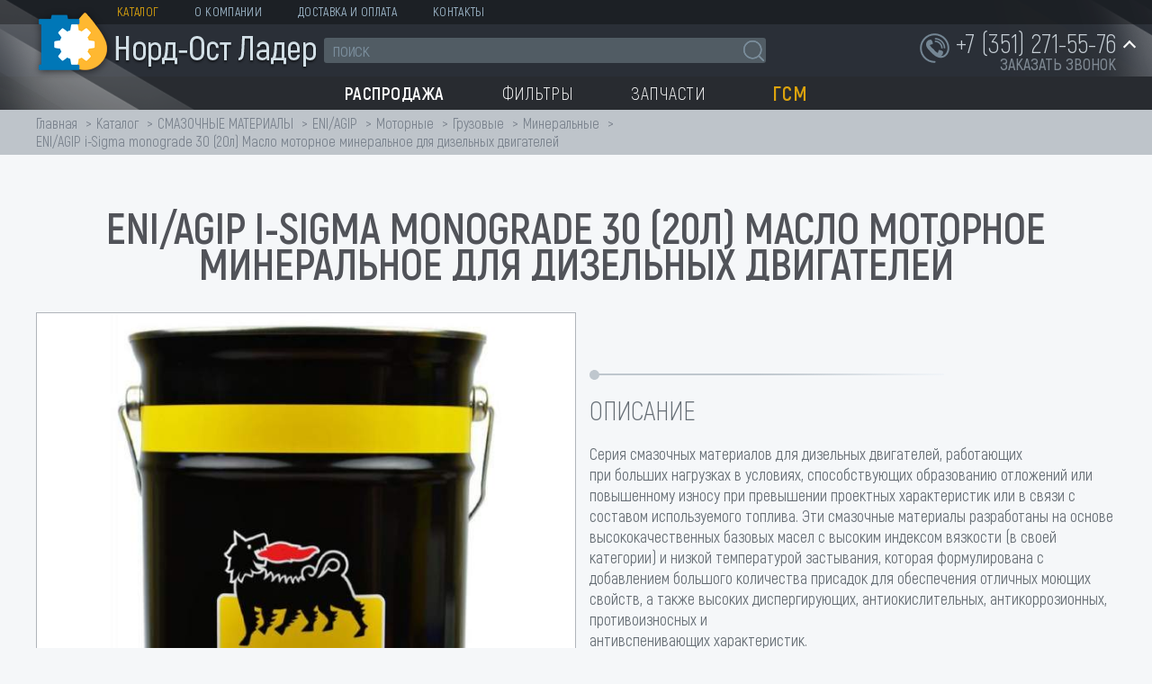

--- FILE ---
content_type: text/html; charset=UTF-8
request_url: https://nord-ost-lader.ru/catalog/smazochnye_materialy/eni_agip/motornye/gruzovye/mineralnye/eni_agip_i_sigma_monograde_30_20l_maslo_motornoe_mineralnoe_dlya_dizelnykh_dvigateley
body_size: 14565
content:
<!doctype html>
<html class="no-js" lang="">
<head>
	<title>Купить ENI/AGIP i-Sigma monograde 30 (20л) Масло моторное минеральное для дизельных двигателей</title>
	<meta http-equiv="Content-Type" content="text/html; charset=UTF-8" />
<meta name="robots" content="index, follow" />
<meta name="keywords" content="eni/agip i-sigma monograde 30 (20л) масло моторное минеральное для дизельных двигателей, купить ENI/AGIP i-Sigma monograde 30 (20л) Масло моторное минеральное для дизельных двигателей, приобрести ENI/AGIP i-Sigma monograde 30 (20л) Масло моторное минеральное для дизельных двигателей, ассортимент ENI/AGIP i-Sigma monograde 30 (20л) Масло моторное минеральное для дизельных двигателей, найти ENI/AGIP i-Sigma monograde 30 (20л) Масло моторное минеральное для дизельных двигателей, подобрать ENI/AGIP i-Sigma monograde 30 (20л) Масло моторное минеральное для дизельных двигателей" />
<meta name="description" content="На сайте Норд-Ост Ладер представлен широкий ассортимент запчастей и смазочных материалов для большинства видов техники. Вы можете найти интересующие вас ENI/AGIP i-Sigma monograde 30 (20л) Масло моторное минеральное для дизельных двигателей самостоятельно или обратиться к менеджеру." />
<script data-skip-moving="true">(function(w, d, n) {var cl = "bx-core";var ht = d.documentElement;var htc = ht ? ht.className : undefined;if (htc === undefined || htc.indexOf(cl) !== -1){return;}var ua = n.userAgent;if (/(iPad;)|(iPhone;)/i.test(ua)){cl += " bx-ios";}else if (/Windows/i.test(ua)){cl += ' bx-win';}else if (/Macintosh/i.test(ua)){cl += " bx-mac";}else if (/Linux/i.test(ua) && !/Android/i.test(ua)){cl += " bx-linux";}else if (/Android/i.test(ua)){cl += " bx-android";}cl += (/(ipad|iphone|android|mobile|touch)/i.test(ua) ? " bx-touch" : " bx-no-touch");cl += w.devicePixelRatio && w.devicePixelRatio >= 2? " bx-retina": " bx-no-retina";if (/AppleWebKit/.test(ua)){cl += " bx-chrome";}else if (/Opera/.test(ua)){cl += " bx-opera";}else if (/Firefox/.test(ua)){cl += " bx-firefox";}ht.className = htc ? htc + " " + cl : cl;})(window, document, navigator);</script>


<link href="/bitrix/js/ui/design-tokens/dist/ui.design-tokens.min.css?173807410223463" type="text/css" rel="stylesheet"/>
<link href="/bitrix/js/ui/fonts/opensans/ui.font.opensans.min.css?16775921052320" type="text/css" rel="stylesheet"/>
<link href="/bitrix/js/main/popup/dist/main.popup.bundle.min.css?176896617928056" type="text/css" rel="stylesheet"/>
<link href="/bitrix/css/main/bootstrap.min.css?1518778458121326" type="text/css" rel="stylesheet"/>
<link href="/bitrix/css/main/themes/blue/style.min.css?1512457496331" type="text/css" rel="stylesheet"/>
<link href="/bitrix/cache/css/s1/nord-ost-lader.ru/page_d04b5d3695f893c5db54f1b0b3efa1f4/page_d04b5d3695f893c5db54f1b0b3efa1f4_v1.css?17689666205094" type="text/css" rel="stylesheet"/>
<link href="/bitrix/cache/css/s1/nord-ost-lader.ru/template_5d852f40b583a6588e909b7640257ab5/template_5d852f40b583a6588e909b7640257ab5_v1.css?1768966458117913" type="text/css" rel="stylesheet" data-template-style="true"/>




<script type="extension/settings" data-extension="currency.currency-core">{"region":"ru"}</script>



	<meta charset="utf-8">
	<meta http-equiv="x-ua-compatible" content="ie=edge">
	<meta name="description" content="">
	<!-- <meta name="viewport" content="width=1250"> -->
	<meta name="viewport" content="width=device-width, initial-scale=1">
	<link rel="manifest" href="site.webmanifest">
	<link rel="apple-touch-icon" href="icon.png">
	<meta name="yandex-verification" content="bc94b096cd182bc5" />
	
<!-- Google Tag Manager -->
<!-- End Google Tag Manager -->
</head>
<body>
<!-- Google Tag Manager (noscript) -->
<noscript><iframe src="https://www.googletagmanager.com/ns.html?id=GTM-PLR9T84"
height="0" width="0" style="display:none;visibility:hidden"></iframe></noscript>
<!-- End Google Tag Manager (noscript) -->
<div id="panel"></div>
<div class="page" id="top">

	<div class="popup-form form-zvonok" style="display:none;" id="form-callback_form">
	<div class="popup-form-container">
<form name="iblock_add" method="post">
	<input type="hidden" name="sessid" id="sessid" value="766585cdf26a48ed45de3b98143e30ff" />    <input type="hidden" name="callBackAction" value="sendCallBack" />
	<input type="hidden" name="ID" value="callback_form" />
		<input type="hidden" name="F_ACTION_TYPE" value="" id="callback_form_F_ACTION_TYPE" />
		<input type="hidden" name="F_PAGE" value="" id="callback_form_F_PAGE" />
		<h2 class="title byonclick"><span>&nbsp;</span></h2>
	<div class="form-text">
				<div class="form-line">
						<span class="NAME"><input type="text" name="F_NAME" value="" required placeholder="*Ваше имя" id="callback_form_F_NAME" /></span>
					</div>
				<div class="form-line">
						<span class="PHONE"><input type="text" name="F_PHONE" value="" required placeholder="*Ваш телефон" id="callback_form_F_PHONE" /></span>
					</div>
				<div class="form-line">
						<span class="EMAIL"><input type="text" name="F_EMAIL" value="" placeholder="E-mail" id="callback_form_F_EMAIL" /></span>
					</div>
				<div class="form-line">
						<textarea name="F_COMMENT" placeholder="Сообщение" id="callback_form_F_COMMENT"></textarea>
					</div>
						<div class="form-line privancy_container" style="padding:0 20px;">
            <input type="checkbox" checked="checked" onclick="checkPrivancy(this, 'btn_52228');" id="privancy_checkbox_callback_form" /> <label for="privancy_checkbox_callback_form"> Я согласен(на) на обработку персональных данных в соответствии с <a href="/soglasie/" target="_blank">Положением об обработке персональных данных</a>. *</label>
		</div>
		<div class="button-container">
			<button type="submit" class="btn-yellow btn-invert btn-md" id="btn_52228"><span>Отправить</span></button>
		</div>
	</div>
</form>
	</div>
</div>
    <header class="header-mobile">
        <div class="header-mobile-row">
            <div class=" header-mobile-row__item header-mobile-row--logo">
                <a href="/"><img src="/bitrix/templates/nord-ost-lader.ru/img/header__logo.png" alt=""></a>
            </div>
            <div class=" header-mobile-row__item header-mobile-row--phone">
                <a href="tel:+73512715576"><img src="/bitrix/templates/nord-ost-lader.ru/img/phone-header-mobile.png" alt=""></a>
            </div>
        </div>
        <div class="header-mobile-row">
            <div class=" header-mobile-row__item header-mobile-row--toggle">
                <div id="burger_container">
                    <div class="menu__button">
                        <div class="menu__button-open">
                            <div class="menu__button-line n1"></div>
                            <div class="menu__button-line n2"></div>
                            <div class="menu__button-line n3"></div>
                        </div>
                        <div class="menu__button-close">
                            <div class="menu__button-line n4"></div>
                            <div class="menu__button-line n5"></div>
                        </div>
                    </div>
                </div>
                <div id="sidebar_overlay"></div>
                <div id="sidebar">
                    <a href="#" class="sidebar_close">
                        <svg width="20px" height="20px">
                            <path fill-rule="evenodd"  fill="#b78f65" d="M19.915,17.712 L17.712,19.915 L10.000,12.203 L2.288,19.915 L0.085,17.712 L7.797,10.000 L0.085,2.288 L2.288,0.084 L10.000,7.796 L17.712,0.084 L19.915,2.288 L12.203,10.000 L19.915,17.712 Z"/>
                        </svg>
                    </a>
                    
<div id="sidebar_menu_container">
    <ul class="sidebar_menu">

	
	
					<li><a href="/catalog/" class="">Каталог</a>
				<ul>
		
	
	

	
	
					<li><a href="/catalog/filtry_2/">ФИЛЬТРЫ</a>
				<ul>
		
	
	

	
	
		
							<li><a href="/catalog/filtry_2/gidravlicheskie_2/">Гидравлические</a></li>
			
		
	
	

	
	
		
							<li><a href="/catalog/filtry_2/toplivnye_2/">Топливные</a></li>
			
		
	
	

	
	
					<li><a href="/catalog/filtry_2/maslyanye_2/">Масляные</a>
				<ul>
		
	
	

	
	
		
							<li><a href="/catalog/filtry_2/maslyanye_2/stal/">STAL</a></li>
			
		
	
	

			</ul></li>	
	
					<li><a href="/catalog/filtry_2/vozdushnye_3/">Воздушные</a>
				<ul>
		
	
	

	
	
		
							<li><a href="/catalog/filtry_2/vozdushnye_3/kitay_raznye/">Китай разные</a></li>
			
		
	
	

	
	
		
							<li><a href="/catalog/filtry_2/vozdushnye_3/euroelement_evroelement/">EUROELEMENT (ЕВРОЭЛЕМЕНТ)</a></li>
			
		
	
	

			</ul></li>	
	
					<li><a href="/catalog/filtry_2/filtry_uzkogo_primeneniya/">Фильтры узкого применения</a>
				<ul>
		
	
	

	
	
		
							<li><a href="/catalog/filtry_2/filtry_uzkogo_primeneniya/dlya_antifriza_1/">Для антифриза</a></li>
			
		
	
	

	
	
		
							<li><a href="/catalog/filtry_2/filtry_uzkogo_primeneniya/separatory_vozdushno_maslyanye/">Сепараторы воздушно-масляные</a></li>
			
		
	
	

	
	
		
							<li><a href="/catalog/filtry_2/filtry_uzkogo_primeneniya/sapuny_1/">Сапуны</a></li>
			
		
	
	

	
	
		
							<li><a href="/catalog/filtry_2/filtry_uzkogo_primeneniya/osushiteli_vozdukha_2/">Осушители воздуха</a></li>
			
		
	
	

	
	
		
							<li><a href="/catalog/filtry_2/filtry_uzkogo_primeneniya/salonnye_2/">Салонные</a></li>
			
		
	
	

	
	
		
							<li><a href="/catalog/filtry_2/filtry_uzkogo_primeneniya/vyklyuchateli_datchiki_signalizatory/">Выключатели, датчики, сигнализаторы</a></li>
			
		
	
	

			</ul></li></ul></li>	
	
					<li><a href="/catalog/smazochnye_materialy/">СМАЗОЧНЫЕ МАТЕРИАЛЫ</a>
				<ul>
		
	
	

	
	
					<li><a href="/catalog/smazochnye_materialy/eni_agip/">ENI/AGIP</a>
				<ul>
		
	
	

	
	
		
							<li><a href="/catalog/smazochnye_materialy/eni_agip/promyvochnoe/">Промывочное</a></li>
			
		
	
	

	
	
		
							<li><a href="/catalog/smazochnye_materialy/eni_agip/sozh/">СОЖ</a></li>
			
		
	
	

	
	
					<li><a href="/catalog/smazochnye_materialy/eni_agip/industrialnye/">Индустриальные</a>
				<ul>
		
	
	

	
	
		
							<li><a href="/catalog/smazochnye_materialy/eni_agip/industrialnye/formorazdelyayushchee/">Форморазделяющее</a></li>
			
		
	
	

	
	
		
							<li><a href="/catalog/smazochnye_materialy/eni_agip/industrialnye/belye/">Белые</a></li>
			
		
	
	

	
	
		
							<li><a href="/catalog/smazochnye_materialy/eni_agip/industrialnye/turbinnye/">Турбинные</a></li>
			
		
	
	

	
	
		
							<li><a href="/catalog/smazochnye_materialy/eni_agip/industrialnye/reduktornye/">Редукторные</a></li>
			
		
	
	

	
	
		
							<li><a href="/catalog/smazochnye_materialy/eni_agip/industrialnye/gidravlicheskie_1/">Гидравлические</a></li>
			
		
	
	

	
	
		
							<li><a href="/catalog/smazochnye_materialy/eni_agip/industrialnye/dlya_bumagodelatelnykh_mashin/">Для бумагоделательных машин</a></li>
			
		
	
	

	
	
		
							<li><a href="/catalog/smazochnye_materialy/eni_agip/industrialnye/kompressornye_dlya_kholodilnogo_oborudovaniya/">Компрессорные для холодильного оборудования</a></li>
			
		
	
	

	
	
		
							<li><a href="/catalog/smazochnye_materialy/eni_agip/industrialnye/dlya_gazovykh_dvigateley/">Для газовых двигателей</a></li>
			
		
	
	

	
	
		
							<li><a href="/catalog/smazochnye_materialy/eni_agip/industrialnye/kompressornye/">Компрессорные</a></li>
			
		
	
	

	
	
		
							<li><a href="/catalog/smazochnye_materialy/eni_agip/industrialnye/dlya_tekstilnoy_promyshlennosti/">Для текстильной промышленности</a></li>
			
		
	
	

	
	
		
							<li><a href="/catalog/smazochnye_materialy/eni_agip/industrialnye/dlya_napravlyayushchikh_skolzheniya/">Для направляющих скольжения</a></li>
			
		
	
	

	
	
		
							<li><a href="/catalog/smazochnye_materialy/eni_agip/industrialnye/tsirkulyatsionnye/">Циркуляционные</a></li>
			
		
	
	

	
	
		
							<li><a href="/catalog/smazochnye_materialy/eni_agip/industrialnye/dlya_pnevmoinstrumenta/">Для пневмоинструмента</a></li>
			
		
	
	

	
	
		
							<li><a href="/catalog/smazochnye_materialy/eni_agip/industrialnye/teplonositeli/">Теплоносители</a></li>
			
		
	
	

			</ul></li>	
	
					<li><a href="/catalog/smazochnye_materialy/eni_agip/transmissionnye/">Трансмиссионные</a>
				<ul>
		
	
	

	
	
		
							<li><a href="/catalog/smazochnye_materialy/eni_agip/transmissionnye/mototsikly_skutery/">Мотоциклы, скутеры</a></li>
			
		
	
	

	
	
		
							<li><a href="/catalog/smazochnye_materialy/eni_agip/transmissionnye/dlya_akpp/">Для АКПП</a></li>
			
		
	
	

	
	
		
							<li><a href="/catalog/smazochnye_materialy/eni_agip/transmissionnye/dlya_mkpp/">Для МКПП</a></li>
			
		
	
	

			</ul></li>	
	
		
							<li><a href="/catalog/smazochnye_materialy/eni_agip/dlya_spetstekhniki/">Для спецтехники</a></li>
			
		
	
	

	
	
					<li><a href="/catalog/smazochnye_materialy/eni_agip/motornye/">Моторные</a>
				<ul>
		
	
	

	
	
		
							<li class="item-selected"><a href="/catalog/smazochnye_materialy/eni_agip/motornye/gruzovye/">Грузовые</a></li>
			
		
	
	

	
	
		
							<li><a href="/catalog/smazochnye_materialy/eni_agip/motornye/dlya_mototsiklov_skuterov/">Для мотоциклов, скутеров</a></li>
			
		
	
	

	
	
		
							<li><a href="/catalog/smazochnye_materialy/eni_agip/motornye/dlya_lodok_katerov/">Для лодок, катеров</a></li>
			
		
	
	

	
	
		
							<li><a href="/catalog/smazochnye_materialy/eni_agip/motornye/legkovye/">Легковые</a></li>
			
		
	
	

			</ul></li>	
	
		
							<li><a href="/catalog/smazochnye_materialy/eni_agip/smazki/">Смазки</a></li>
			
		
	
	

	
	
		
							<li><a href="/catalog/smazochnye_materialy/eni_agip/tormoznye_zhidkosti/">Тормозные жидкости</a></li>
			
		
	
	

	
	
		
							<li><a href="/catalog/smazochnye_materialy/eni_agip/okhlazhdayushchie_zhidkosti/">Охлаждающие жидкости</a></li>
			
		
	
	

			</ul></li>	
	
		
							<li><a href="/catalog/smazochnye_materialy/oborudovanie/">Оборудование</a></li>
			
		
	
	

	
	
		
							<li><a href="/catalog/smazochnye_materialy/kluber/">KLUBER</a></li>
			
		
	
	

	
	
		
							<li><a href="/catalog/smazochnye_materialy/smazki_rossiya/">Смазки Россия</a></li>
			
		
	
	

			</ul></li>	
	
					<li><a href="/catalog/zapchasti/">ЗАПЧАСТИ</a>
				<ul>
		
	
	

	
	
					<li><a href="/catalog/zapchasti/amkodor_to_28_to_18_to_18b_342v_352/">Амкодор (ТО-28, ТО-18, ТО-18Б, 342В, 352)</a>
				<ul>
		
	
	

	
	
		
							<li><a href="/catalog/zapchasti/amkodor_to_28_to_18_to_18b_342v_352/stseplenie_amkodor/">Сцепление Амкодор</a></li>
			
		
	
	

	
	
		
							<li><a href="/catalog/zapchasti/amkodor_to_28_to_18_to_18b_342v_352/radiatory_amkodor/">Радиаторы Амкодор</a></li>
			
		
	
	

	
	
					<li><a href="/catalog/zapchasti/amkodor_to_28_to_18_to_18b_342v_352/dvigatel/">Двигатель</a>
				<ul>
		
	
	

	
	
		
							<li><a href="/catalog/zapchasti/amkodor_to_28_to_18_to_18b_342v_352/dvigatel/d_260/">Д-260</a></li>
			
		
	
	

	
	
		
							<li><a href="/catalog/zapchasti/amkodor_to_28_to_18_to_18b_342v_352/dvigatel/a_01/">А-01</a></li>
			
		
	
	

			</ul></li>	
	
					<li><a href="/catalog/zapchasti/amkodor_to_28_to_18_to_18b_342v_352/gidravlicheskie_agregaty_amkodor/">Гидравлические агрегаты Амкодор</a>
				<ul>
		
	
	

	
	
		
							<li><a href="/catalog/zapchasti/amkodor_to_28_to_18_to_18b_342v_352/gidravlicheskie_agregaty_amkodor/gidromotory_nasosy_amkodor/">Гидромоторы, насосы Амкодор</a></li>
			
		
	
	

	
	
		
							<li><a href="/catalog/zapchasti/amkodor_to_28_to_18_to_18b_342v_352/gidravlicheskie_agregaty_amkodor/gidroraspredeliteli_amkodor/">Гидрораспределители Амкодор</a></li>
			
		
	
	

	
	
		
							<li><a href="/catalog/zapchasti/amkodor_to_28_to_18_to_18b_342v_352/gidravlicheskie_agregaty_amkodor/gidroruli_nasos_dozatory_amkodor/">Гидрорули, насос-дозаторы Амкодор</a></li>
			
		
	
	

			</ul></li>	
	
		
							<li><a href="/catalog/zapchasti/amkodor_to_28_to_18_to_18b_342v_352/khodovaya_chast/">Ходовая часть</a></li>
			
		
	
	

	
	
		
							<li><a href="/catalog/zapchasti/amkodor_to_28_to_18_to_18b_342v_352/ustanovka_kardannykh_valov/">Установка карданных валов</a></li>
			
		
	
	

	
	
		
							<li><a href="/catalog/zapchasti/amkodor_to_28_to_18_to_18b_342v_352/rom_reduktor_otbora_moshchnosti_amkodor/">РОМ (Редуктор Отбора Мощности) Амкодор</a></li>
			
		
	
	

	
	
		
							<li><a href="/catalog/zapchasti/amkodor_to_28_to_18_to_18b_342v_352/rabochee_oborudovanie_amkodor/">Рабочее оборудование Амкодор</a></li>
			
		
	
	

	
	
		
							<li><a href="/catalog/zapchasti/amkodor_to_28_to_18_to_18b_342v_352/pnevmosistema/">Пневмосистема</a></li>
			
		
	
	

	
	
					<li><a href="/catalog/zapchasti/amkodor_to_28_to_18_to_18b_342v_352/mosty_amkodor/">Мосты Амкодор</a>
				<ul>
		
	
	

	
	
		
							<li><a href="/catalog/zapchasti/amkodor_to_28_to_18_to_18b_342v_352/mosty_amkodor/most_odm_73_001_pnevmotormoza/">Мост ОДМ 73.001 (пневмотормоза)</a></li>
			
		
	
	

	
	
		
							<li><a href="/catalog/zapchasti/amkodor_to_28_to_18_to_18b_342v_352/mosty_amkodor/most_u2210_03a_00_100_pnevmotormoza/">Мост У2210.03А-00.100 (пневмотормоза)</a></li>
			
		
	
	

	
	
		
							<li><a href="/catalog/zapchasti/amkodor_to_28_to_18_to_18b_342v_352/mosty_amkodor/most_342_05_01_000_01_gidrotormoza/">Мост 342.05.01.000-01 (гидротормоза)</a></li>
			
		
	
	

			</ul></li>	
	
		
							<li><a href="/catalog/zapchasti/amkodor_to_28_to_18_to_18b_342v_352/kabina_amkodor/">Кабина Амкодор</a></li>
			
		
	
	

	
	
		
							<li><a href="/catalog/zapchasti/amkodor_to_28_to_18_to_18b_342v_352/gmp_amkodor_u35_605_u35_615/">ГМП АМКОДОР У35.605/У35.615</a></li>
			
		
	
	

	
	
					<li><a href="/catalog/zapchasti/amkodor_to_28_to_18_to_18b_342v_352/gidrosistema_amkodor/">Гидросистема Амкодор</a>
				<ul>
		
	
	

	
	
		
							<li><a href="/catalog/zapchasti/amkodor_to_28_to_18_to_18b_342v_352/gidrosistema_amkodor/gidrosistema_tormozov/">Гидросистема тормозов</a></li>
			
		
	
	

	
	
		
							<li><a href="/catalog/zapchasti/amkodor_to_28_to_18_to_18b_342v_352/gidrosistema_amkodor/bloki_upravleniya/">Блоки управления</a></li>
			
		
	
	

	
	
		
							<li><a href="/catalog/zapchasti/amkodor_to_28_to_18_to_18b_342v_352/gidrosistema_amkodor/gidrotsilindry_i_remkomplekty_gidrotsilindrov/">Гидроцилиндры и ремкомплекты гидроцилиндров</a></li>
			
		
	
	

			</ul></li>	
	
		
							<li><a href="/catalog/zapchasti/amkodor_to_28_to_18_to_18b_342v_352/freza_amkodor/">Фреза Амкодор</a></li>
			
		
	
	

			</ul></li>	
	
					<li><a href="/catalog/zapchasti/to_30_pk_27/">ТО-30, ПК-27</a>
				<ul>
		
	
	

	
	
		
							<li><a href="/catalog/zapchasti/to_30_pk_27/rom/">РОМ</a></li>
			
		
	
	

	
	
		
							<li><a href="/catalog/zapchasti/to_30_pk_27/most_to_30_21_00_000_22_00_000/">Мост ТО-30.21.00.000/22.00.000</a></li>
			
		
	
	

	
	
		
							<li><a href="/catalog/zapchasti/to_30_pk_27/stseplenie_1/">Сцепление</a></li>
			
		
	
	

	
	
		
							<li><a href="/catalog/zapchasti/to_30_pk_27/gidrosistema_1/">Гидросистема</a></li>
			
		
	
	

	
	
		
							<li><a href="/catalog/zapchasti/to_30_pk_27/ustanovka_kardannykh_valov_1/">Установка карданных валов</a></li>
			
		
	
	

	
	
		
							<li><a href="/catalog/zapchasti/to_30_pk_27/oborudovanie_pogruzochnoe/">Оборудование погрузочное</a></li>
			
		
	
	

	
	
		
							<li><a href="/catalog/zapchasti/to_30_pk_27/rama/">Рама</a></li>
			
		
	
	

	
	
		
							<li><a href="/catalog/zapchasti/to_30_pk_27/dvigatel_1/">Двигатель</a></li>
			
		
	
	

			</ul></li>	
	
					<li><a href="/catalog/zapchasti/hsw_dressta/">HSW, DRESSTA</a>
				<ul>
		
	
	

	
	
		
							<li><a href="/catalog/zapchasti/hsw_dressta/sharnirnaya_rama/">Шарнирная рама</a></li>
			
		
	
	

	
	
		
							<li><a href="/catalog/zapchasti/hsw_dressta/rabochaya_sistema/">Рабочая система</a></li>
			
		
	
	

	
	
		
							<li><a href="/catalog/zapchasti/hsw_dressta/kabina_2/">Кабина</a></li>
			
		
	
	

	
	
		
							<li><a href="/catalog/zapchasti/hsw_dressta/dvigatel_radiatory/">Двигатель, радиаторы</a></li>
			
		
	
	

	
	
		
							<li><a href="/catalog/zapchasti/hsw_dressta/gidravlika_sistemy_povorota/">Гидравлика системы поворота</a></li>
			
		
	
	

	
	
					<li><a href="/catalog/zapchasti/hsw_dressta/transmissiya/">Трансмиссия</a>
				<ul>
		
	
	

	
	
		
							<li><a href="/catalog/zapchasti/hsw_dressta/transmissiya/kpp_sb_165/">КПП SB-165</a></li>
			
		
	
	

	
	
		
							<li><a href="/catalog/zapchasti/hsw_dressta/transmissiya/most/">Мост</a></li>
			
		
	
	

			</ul></li>	
	
		
							<li><a href="/catalog/zapchasti/hsw_dressta/gidravlika_rabochey_sistemy/">Гидравлика рабочей системы</a></li>
			
		
	
	

	
	
		
							<li><a href="/catalog/zapchasti/hsw_dressta/gidravlika_privoda/">Гидравлика привода</a></li>
			
		
	
	

	
	
		
							<li><a href="/catalog/zapchasti/hsw_dressta/tormoznaya_sistema/">Тормозная система</a></li>
			
		
	
	

	
	
		
							<li><a href="/catalog/zapchasti/hsw_dressta/avariynaya_sistema_povorota/">Аварийная система поворота</a></li>
			
		
	
	

			</ul></li>	
	
		
							<li><a href="/catalog/zapchasti/elektrooborudovanie/">Электрооборудование</a></li>
			
		
	
	

	
	
					<li><a href="/catalog/zapchasti/rti_rezino_tekhnicheskie_izdeliya/">РТИ (Резино-технические изделия)</a>
				<ul>
		
	
	

	
	
		
							<li><a href="/catalog/zapchasti/rti_rezino_tekhnicheskie_izdeliya/salniki_manzhety_armirovannye/">Сальники , манжеты</a></li>
			
		
	
	

			</ul></li>	
	
					<li><a href="/catalog/zapchasti/gidravlika_1/">ГИДРАВЛИКА</a>
				<ul>
		
	
	

	
	
		
							<li><a href="/catalog/zapchasti/gidravlika_1/gidronasosy_i_motory/">Гидронасосы и моторы</a></li>
			
		
	
	

	
	
		
							<li><a href="/catalog/zapchasti/gidravlika_1/bosch_rexroth/">BOSCH-REXROTH</a></li>
			
		
	
	

			</ul></li>	
	
					<li><a href="/catalog/zapchasti/podshipniki_stopornye_koltsa/">Подшипники, стопорные кольца</a>
				<ul>
		
	
	

	
	
		
							<li><a href="/catalog/zapchasti/podshipniki_stopornye_koltsa/dlya_otverstiya_s_ushkami_indeks_q/">Для отверстия (с ушками - индекс Q)</a></li>
			
		
	
	

	
	
		
							<li><a href="/catalog/zapchasti/podshipniki_stopornye_koltsa/dlya_otverstiya_ostrye_ugly_indeks_e/">Для отверстия (острые углы - индекс E)</a></li>
			
		
	
	

	
	
		
							<li><a href="/catalog/zapchasti/podshipniki_stopornye_koltsa/dlya_vala_indeks_c/">Для вала (индекс C)</a></li>
			
		
	
	

	
	
		
							<li><a href="/catalog/zapchasti/podshipniki_stopornye_koltsa/podshipniki_1/">Подшипники</a></li>
			
		
	
	

			</ul></li></ul></li>	
	
					<li><a href="/catalog/rasprodazha/">РАСПРОДАЖА</a>
				<ul>
		
	
	

	
	
		
							<li><a href="/catalog/rasprodazha/filtry/">ФИЛЬТРЫ</a></li>
			
		
	
	

			</ul></li></ul></li>	
	
		
							<li><a href="/o-kompanii/" class="">О компании</a></li>
			
		
	
	

	
	
		
							<li><a href="/dostavka-i-oplata/" class="">Доставка и оплата</a></li>
			
		
	
	

	
	
		
							<li><a href="/kontakty/" class="">Контакты</a></li>
			
		
	
	


    </ul>
</div>
                </div>
            </div>
            <div class=" header-mobile-row__item header-mobile-row--search">
                <div class="header__search">
                <div class="search">
<form action="/search/">
	        <input
			size="15"
		name="q"
	id="qplSKIW"
	value=""
	class="search__input"
	type="text"
	autocomplete="off"
    placeholder="поиск"
/><IFRAME
        style="width:0px; height:0px; border: 0px;"
        src="javascript:''"
        name="qplSKIW_div_frame"
        id="qplSKIW_div_frame"
></IFRAME>        <button type="submit" name="s" class="search__btn">
        <img src="/bitrix/templates/nord-ost-lader.ru/img/icon__loop.png" class="img-fluid" alt="">
    </button>
</form>
</div>            </div>
            </div>
        </div>
    </header>


	<header class="header">
		<div class="container">
			<a href="/" class="header__logo">
				<img src="/bitrix/templates/nord-ost-lader.ru/img/header__logo.png" class="img-fluid" alt="">
			</a>
			<div class="header__top">
				
<ul class="header__link">

			<li><a href="/catalog/" class="selected">Каталог</a></li>
		
			<li><a href="/o-kompanii/">О компании</a></li>
		
			<li><a href="/dostavka-i-oplata/">Доставка и оплата</a></li>
		
			<li><a href="/kontakty/">Контакты</a></li>
		

</ul>
							</div>
			<div class="header__center">
				<div class="header__search">

					<div class="search">
<form action="/search/">
	        <input
			size="15"
		name="q"
	id="qT1YQ8m"
	value=""
	class="search__input"
	type="text"
	autocomplete="off"
    placeholder="поиск"
/><IFRAME
        style="width:0px; height:0px; border: 0px;"
        src="javascript:''"
        name="qT1YQ8m_div_frame"
        id="qT1YQ8m_div_frame"
></IFRAME>        <button type="submit" name="s" class="search__btn">
        <img src="/bitrix/templates/nord-ost-lader.ru/img/icon__loop.png" class="img-fluid" alt="">
    </button>
</form>
</div>				</div>
				<div class="header__contact">
					<div class="header__phone">

                            <div class="header__phone_popup">
                                <div class="main_phone">
                                    <a href="tel:+73512715576" class="main_phone_link">+7 (351) 271-55-76</a>
                                    <div class="callback_link">
                                        <a href="#" class="header__callback" onclick="return ShowPopUpForm('Заказать звонок', 'callback_form');">заказать звонок</a>
                                    </div>
                                </div>
                                <div class="additional_phone">
                                    <div class="phone_line">
                                                                                <div class="value"><a href="tel:+79512529187">+7 (951) 252-91-87</a></div>
                                    </div>

                                    
                                    <div class="phone_line">
                                        <div class="description">г. Челябинск, Троицкий тракт, д. 9, оф. 31/1</div>
                                    </div>
                                    
                                    <div class="phone_line">
                                        <div class="description"><a href="mailto:info@nord-ost-lader.ru">info@nord-ost-lader.ru</a></div>
                                    </div>
                                </div>
                            </div>
                                            </div>
									</div>
			</div>

            
<nav class="header__nav">
<ul>
		<li>
            <a href="/catalog/rasprodazha/"><span>Распродажа</span></a>
			                <ul>
                                            <li><a href="/catalog/rasprodazha/filtry/">ФИЛЬТРЫ</a></li>
                                    </ul>
			        </li>
		<li>
            <a href="/catalog/filtry_2/"><span>Фильтры</span></a>
			                <ul>
                                            <li><a href="/catalog/filtry_2/gidravlicheskie_2/">Гидравлические</a></li>
                                            <li><a href="/catalog/filtry_2/toplivnye_2/">Топливные</a></li>
                                            <li><a href="/catalog/filtry_2/maslyanye_2/">Масляные</a></li>
                                            <li><a href="/catalog/filtry_2/vozdushnye_3/">Воздушные</a></li>
                                            <li><a href="/catalog/filtry_2/filtry_uzkogo_primeneniya/">Фильтры узкого применения</a></li>
                                    </ul>
			        </li>
		<li>
            <a href="/catalog/zapchasti/"><span>Запчасти</span></a>
			                <ul>
                                            <li><a href="/catalog/zapchasti/amkodor_to_28_to_18_to_18b_342v_352/">Амкодор (ТО-28, ТО-18, ТО-18Б, 342В, 352)</a></li>
                                            <li><a href="/catalog/zapchasti/to_30_pk_27/">ТО-30, ПК-27</a></li>
                                            <li><a href="/catalog/zapchasti/hsw_dressta/">HSW, DRESSTA</a></li>
                                            <li><a href="/catalog/zapchasti/elektrooborudovanie/">Электрооборудование</a></li>
                                            <li><a href="/catalog/zapchasti/rti_rezino_tekhnicheskie_izdeliya/">РТИ (Резино-технические изделия)</a></li>
                                            <li><a href="/catalog/zapchasti/gidravlika_1/">ГИДРАВЛИКА</a></li>
                                            <li><a href="/catalog/zapchasti/podshipniki_stopornye_koltsa/">Подшипники, стопорные кольца</a></li>
                                    </ul>
			        </li>
		<li>
            <a href="/catalog/smazochnye_materialy/" class="selected"><span>ГСМ</span></a>
			                <ul>
                                            <li><a href="/catalog/smazochnye_materialy/eni_agip/">ENI/AGIP</a></li>
                                            <li><a href="/catalog/smazochnye_materialy/oborudovanie/">Оборудование</a></li>
                                            <li><a href="/catalog/smazochnye_materialy/kluber/">KLUBER</a></li>
                                            <li><a href="/catalog/smazochnye_materialy/smazki_rossiya/">Смазки Россия</a></li>
                                    </ul>
			        </li>
</ul>
    </nav>
		</div>
	</header>
    	<section class="main">
                <div class="main-content">

                            <div class="breadcrumb"><div class="container"><ul>
			<li id="bx_breadcrumb_0" itemscope="" itemtype="http://data-vocabulary.org/Breadcrumb">
				<a href="/" title="Главная" itemprop="url">Главная</a>
			</li>
			<li id="bx_breadcrumb_1" itemscope="" itemtype="http://data-vocabulary.org/Breadcrumb">
				<a href="/catalog/" title="Каталог" itemprop="url">Каталог</a>
			</li>
			<li id="bx_breadcrumb_2" itemscope="" itemtype="http://data-vocabulary.org/Breadcrumb">
				<a href="/catalog/smazochnye_materialy/" title="СМАЗОЧНЫЕ МАТЕРИАЛЫ" itemprop="url">СМАЗОЧНЫЕ МАТЕРИАЛЫ</a>
			</li>
			<li id="bx_breadcrumb_3" itemscope="" itemtype="http://data-vocabulary.org/Breadcrumb">
				<a href="/catalog/smazochnye_materialy/eni_agip/" title="ENI/AGIP" itemprop="url">ENI/AGIP</a>
			</li>
			<li id="bx_breadcrumb_4" itemscope="" itemtype="http://data-vocabulary.org/Breadcrumb">
				<a href="/catalog/smazochnye_materialy/eni_agip/motornye/" title="Моторные" itemprop="url">Моторные</a>
			</li>
			<li id="bx_breadcrumb_5" itemscope="" itemtype="http://data-vocabulary.org/Breadcrumb">
				<a href="/catalog/smazochnye_materialy/eni_agip/motornye/gruzovye/" title="Грузовые" itemprop="url">Грузовые</a>
			</li>
			<li id="bx_breadcrumb_6" itemscope="" itemtype="http://data-vocabulary.org/Breadcrumb">
				<a href="/catalog/smazochnye_materialy/eni_agip/motornye/gruzovye/mineralnye/" title="Минеральные" itemprop="url">Минеральные</a>
			</li>
			<li class="bx-breadcrumb-item">
				<span>ENI/AGIP i-Sigma monograde 30 (20л) Масло моторное минеральное для дизельных двигателей</span>
			</li></ul></div></div>            
            <div class="container"><div class='row'>
	<div class='col-xs-12'>
		<div class="bx-catalog-element bx-blue" id="bx_117848907_6776"
	itemscope itemtype="http://schema.org/Product">

    <h1 class="h1"><span>ENI/AGIP i-Sigma monograde 30 (20л) Масло моторное минеральное для дизельных двигателей</span></h1>
    
    <div class="product">
        <div class="product__box">
			            <div class="product__image" id="bx_117848907_6776_big_slider">
                <a href="/upload/iblock/116/20-l.jpeg" data-fancybox="gallery">
                    <img src="/upload/iblock/116/20-l.jpeg" class="img-fluid" alt="">
                </a>
            </div>
        </div>
        <div class="product__info">
            <ul>
                                <li>
                                            </li>
                                </ul>

            <div class="product__text">
                <h3>Описание</h3>
                				    Серия смазочных материалов для дизельных двигателей, работающих<br />
при больших нагрузках в условиях, способствующих образованию отложений или повышенному износу при превышении проектных характеристик или в связи с составом используемого топлива. Эти смазочные материалы разработаны на основе высококачественных базовых масел с высоким индексом вязкости &#40;в своей категории&#41; и низкой температурой застывания, которая формулирована с<br />
добавлением большого количества присадок для обеспечения отличных моющих свойств, а также высоких диспергирующих, антиокислительных, антикоррозионных, противоизносных и<br />
антивспенивающих характеристик.<br />
Марку SAE 10W-20 также можно использовать в гидравлических системах тракторов, погрузчиков,<br />
бульдозеров и т.д., где требуется такой тип масел.<br />
<br />
Характеристики &#40;типовые показатели&#41;<br />
Класс вязкости по SAE 10W-20 30 40 50<br />
Вязкость при 100°С мм²/с 6.6 11.8 15.7 21.2<br />
Вязкость при 40°С мм²/с 44 110 165 265<br />
Вязкость при -25°С мПа·с 6700 - - -<br />
Индекс вязкости - 110 105 105 105<br />
Температура вспышки °C 225 230 235 245<br />
Температура застывания °C -30 -21 -18 -15<br />
Щелочное число &#40;минимальный показатель&#41; мгКОН/г 4.9 4.9 4.9 4.9<br />
Зольность сульфатная &#37; 0.72 0.72 0.72 0.72<br />
Плотность при 15°С кг/л 0.880 0.890 0.895 0.900<br />
<br />
Свойства и эксплуатационные качества<br />
- Серия eni i-Sigma monograde обладает отличными моющими свойствами, благодаря которым она<br />
отлично подходит для использования, в частности, в двигателях с наддувом. Также продукт обладает высокими диспергирующими свойствами. Поэтому смазочный материал имеет хорошую устойчивость к образованию лаковых отложений и пленок, а также отложению продуктов окисления и эмульгирования смазки и образованию других вредных отложений в двигателях. Кроме того, обеспечивается защита от залегания поршневых колец и чистота поршней.<br />
- Масла имеют отличную устойчивость к старению, в частности, вызванного окислением при длительной работе при высоких температурах с доступом воздуха и других химических реагентов.<br />
- Прекрасные антикоррозионные свойства обеспечивают высокоэффективную защиту двигателя от коррозии при сгорании топлива в присутствии влаги и кислот. Противоизносные свойства данного<br />
смазочного материала обеспечивают длительный срок службы подвижных частей двигателя и значительно уменьшают необходимость обслуживания и капитального ремонта.<br />
<br />
Спецификации и одобрения:<br />
- API CF/SJ<br />
- MIL-L-2104D<br />
- MIL-L-46152C				            </div>

            <div class="product-item-detail-info-container">
				                    <div class="product__priceOld" id="bx_117848907_6776_old_price">
						                    </div>
					                <div class="product__priceNew" id="bx_117848907_6776_price">
                    <strong>от 3 950 руб.</strong>
                </div>
				                    <div class="item_economy_price" id="bx_117848907_6776_price_discount"
                         style="display: none;">
						                    </div>
					            </div>
            <div data-entity="main-button-container">
				                    <div class="product-item-detail-info-container">
						                    </div>
					                <div class="product-item-detail-info-container">
                                    </div>
            </div>
            <div id="bx_117848907_6776_basket_actions" style="display: ;">
                <a class="btn-yellow btn-invert btn-md" href="#" rel="nofollow" title="Заказать" onclick="return ShowPopUpForm('Заказать: ENI/AGIP i-Sigma monograde 30 (20л) Масло моторное минеральное для дизельных двигателей', 'callback_form');"><span>Заказать</span></a>
                            </div>
        </div>

    </div>

							</div>
</div></div>
        </div>
    </section>
	<div class="bottom">

		<div class="connection">
    <div class="container">
        <div class="connection__box">
            <div class="connection__heading">ООО Норд-Ост Ладер</div>
            <div class="connection__body">
                <div class="connection__address">
                    454053, г. Челябинск,  Троицкий тракт 9, оф. 31/1                </div>

                <div class="connection__phone">
                    <strong>Телефоны: </strong>
					8 (351) <a href="tel:73512715576">271-55-76</a>, <nobr><a href="tel:+79512529187">+7 951 252-91-87</a></nobr>                </div>
            </div>
        </div>
    </div>
    <div id="map"></div>
</div>


	<footer class="footer">
		<div class="footer__top">
			<div class="container">
				<a href="/" class="footer__logo">
					<img src="/bitrix/templates/nord-ost-lader.ru/img/header__logo.png" class="img-fluid" alt="">
				</a>
				
<ul class="footer__nav">

			<li><a href="/catalog/" class="selected">Каталог</a></li>
		
			<li><a href="/o-kompanii/">О компании</a></li>
		
			<li><a href="/dostavka-i-oplata/">Доставка и оплата</a></li>
		
			<li><a href="/kontakty/">Контакты</a></li>
		

</ul>
				<div class="footer__contact">
					<div class="footer__phone">
                        <span style="color: #b7b7b7;">8 (351)&nbsp;</span><a href="tel:+73512715576">271-55-76</a><br>
                        <span style="color: #b7b7b7;"><a href="mailto:Info@nord-ost-lader.ru">info@nord-ost-lader.ru</a></span>
						                    </div>
									</div>
			</div>
		</div>
		<div class="container">
			<div class="footer__bottom">
				<div class="footer__copy">Не является публичной офертой. <BR>реальные цены могут отличаться от представленных на сайте <BR>© 2008 - 2026 ООО Норд-Ост Ладер</div>
				<a href="https://luxar.group/" class="footer__dev" target="_blank">
					<img src="/bitrix/templates/nord-ost-lader.ru/img/logo__dev.png" class="img-fluid" alt="">
				</a>
			</div>
		</div>
	</footer>

</div>

</div>

<a href="#top" class="btn-up"></a>
<!-- Yandex.Metrika counter -->  <noscript><div><img src="https://mc.yandex.ru/watch/48146030" style="position:absolute; left:-9999px;" alt="" /></div></noscript> <!-- /Yandex.Metrika counter -->
<!-- BEGIN JIVOSITE CODE {literal} -->
<!-- {/literal} END JIVOSITE CODE -->
<script>if(!window.BX)window.BX={};if(!window.BX.message)window.BX.message=function(mess){if(typeof mess==='object'){for(let i in mess) {BX.message[i]=mess[i];} return true;}};</script>
<script>(window.BX||top.BX).message({"pull_server_enabled":"Y","pull_config_timestamp":1768966241,"shared_worker_allowed":"Y","pull_guest_mode":"N","pull_guest_user_id":0,"pull_worker_mtime":1768966239});(window.BX||top.BX).message({"PULL_OLD_REVISION":"Для продолжения корректной работы с сайтом необходимо перезагрузить страницу."});</script>
<script>(window.BX||top.BX).message({"JS_CORE_LOADING":"Загрузка...","JS_CORE_NO_DATA":"- Нет данных -","JS_CORE_WINDOW_CLOSE":"Закрыть","JS_CORE_WINDOW_EXPAND":"Развернуть","JS_CORE_WINDOW_NARROW":"Свернуть в окно","JS_CORE_WINDOW_SAVE":"Сохранить","JS_CORE_WINDOW_CANCEL":"Отменить","JS_CORE_WINDOW_CONTINUE":"Продолжить","JS_CORE_H":"ч","JS_CORE_M":"м","JS_CORE_S":"с","JSADM_AI_HIDE_EXTRA":"Скрыть лишние","JSADM_AI_ALL_NOTIF":"Показать все","JSADM_AUTH_REQ":"Требуется авторизация!","JS_CORE_WINDOW_AUTH":"Войти","JS_CORE_IMAGE_FULL":"Полный размер"});</script><script src="/bitrix/js/main/core/core.min.js?1768966406242882"></script><script>BX.Runtime.registerExtension({"name":"main.core","namespace":"BX","loaded":true});</script>
<script>BX.setJSList(["\/bitrix\/js\/main\/core\/core_ajax.js","\/bitrix\/js\/main\/core\/core_promise.js","\/bitrix\/js\/main\/polyfill\/promise\/js\/promise.js","\/bitrix\/js\/main\/loadext\/loadext.js","\/bitrix\/js\/main\/loadext\/extension.js","\/bitrix\/js\/main\/polyfill\/promise\/js\/promise.js","\/bitrix\/js\/main\/polyfill\/find\/js\/find.js","\/bitrix\/js\/main\/polyfill\/includes\/js\/includes.js","\/bitrix\/js\/main\/polyfill\/matches\/js\/matches.js","\/bitrix\/js\/ui\/polyfill\/closest\/js\/closest.js","\/bitrix\/js\/main\/polyfill\/fill\/main.polyfill.fill.js","\/bitrix\/js\/main\/polyfill\/find\/js\/find.js","\/bitrix\/js\/main\/polyfill\/matches\/js\/matches.js","\/bitrix\/js\/main\/polyfill\/core\/dist\/polyfill.bundle.js","\/bitrix\/js\/main\/core\/core.js","\/bitrix\/js\/main\/polyfill\/intersectionobserver\/js\/intersectionobserver.js","\/bitrix\/js\/main\/lazyload\/dist\/lazyload.bundle.js","\/bitrix\/js\/main\/polyfill\/core\/dist\/polyfill.bundle.js","\/bitrix\/js\/main\/parambag\/dist\/parambag.bundle.js"]);
</script>
<script>BX.Runtime.registerExtension({"name":"ui.design-tokens","namespace":"window","loaded":true});</script>
<script>BX.Runtime.registerExtension({"name":"ui.fonts.opensans","namespace":"window","loaded":true});</script>
<script>BX.Runtime.registerExtension({"name":"main.popup","namespace":"BX.Main","loaded":true});</script>
<script>BX.Runtime.registerExtension({"name":"popup","namespace":"window","loaded":true});</script>
<script>BX.Runtime.registerExtension({"name":"currency.currency-core","namespace":"BX.Currency","loaded":true});</script>
<script>BX.Runtime.registerExtension({"name":"currency","namespace":"window","loaded":true});</script>
<script>(window.BX||top.BX).message({"LANGUAGE_ID":"ru","FORMAT_DATE":"DD.MM.YYYY","FORMAT_DATETIME":"DD.MM.YYYY HH:MI:SS","COOKIE_PREFIX":"BITRIX_SM","SERVER_TZ_OFFSET":"18000","UTF_MODE":"Y","SITE_ID":"s1","SITE_DIR":"\/","USER_ID":"","SERVER_TIME":1769223606,"USER_TZ_OFFSET":0,"USER_TZ_AUTO":"Y","bitrix_sessid":"766585cdf26a48ed45de3b98143e30ff"});</script><script src="/bitrix/js/pull/protobuf/protobuf.js?1601370540274055"></script>
<script src="/bitrix/js/pull/protobuf/model.min.js?160137054014190"></script>
<script src="/bitrix/js/main/core/core_promise.min.js?17689664062494"></script>
<script src="/bitrix/js/rest/client/rest.client.min.js?16775909069240"></script>
<script src="/bitrix/js/pull/client/pull.client.min.js?176896624049849"></script>
<script src="/bitrix/js/main/popup/dist/main.popup.bundle.min.js?176896640667515"></script>
<script src="https://code.jquery.com/jquery-3.2.1.min.js"></script>
<script src="/bitrix/js/currency/currency-core/dist/currency-core.bundle.min.js?17380739234569"></script>
<script src="/bitrix/js/currency/core_currency.min.js?1738073923835"></script>
<script src="//api-maps.yandex.ru/2.1/?lang=ru-RU"></script>
<script>BX.setJSList(["\/bitrix\/templates\/nord-ost-lader.ru\/components\/bitrix\/catalog.element\/.default\/script.js","\/bitrix\/components\/bitrix\/catalog.product.subscribe\/templates\/.default\/script.js","\/bitrix\/templates\/nord-ost-lader.ru\/js\/vendor\/jquery-3.2.1.min.js","\/bitrix\/templates\/nord-ost-lader.ru\/js\/vendor\/modernizr-3.5.0.min.js","\/bitrix\/templates\/nord-ost-lader.ru\/js\/vendor\/jquery.fancybox\/jquery.fancybox.min.js","\/bitrix\/templates\/nord-ost-lader.ru\/js\/vendor\/slick\/slick.min.js","\/bitrix\/templates\/nord-ost-lader.ru\/js\/plugins.js","\/bitrix\/templates\/nord-ost-lader.ru\/js\/main.js","\/bitrix\/templates\/nord-ost-lader.ru\/js\/jquery.slinky.js","\/bitrix\/templates\/nord-ost-lader.ru\/js\/jquery.touchwipe.min.js","\/bitrix\/templates\/nord-ost-lader.ru\/js\/script.js","\/bitrix\/components\/luxar\/callback.form\/templates\/.default\/script.js","\/bitrix\/templates\/nord-ost-lader.ru\/js\/jquery.form.min.js","\/bitrix\/templates\/nord-ost-lader.ru\/components\/bitrix\/search.suggest.input\/.default\/script.js"]);</script>
<script>BX.setCSSList(["\/bitrix\/templates\/nord-ost-lader.ru\/components\/bitrix\/catalog.element\/.default\/style.css","\/bitrix\/components\/bitrix\/catalog.product.subscribe\/templates\/.default\/style.css","\/bitrix\/templates\/nord-ost-lader.ru\/components\/bitrix\/catalog.element\/.default\/themes\/blue\/style.css","\/bitrix\/templates\/nord-ost-lader.ru\/css\/fontawesome-all.css","\/bitrix\/templates\/nord-ost-lader.ru\/js\/vendor\/jquery.fancybox\/jquery.fancybox.min.css","\/bitrix\/templates\/nord-ost-lader.ru\/js\/vendor\/slick\/slick.css","\/bitrix\/templates\/nord-ost-lader.ru\/css\/jquery.slinky.css","\/bitrix\/components\/luxar\/callback.form\/templates\/.default\/style.css","\/bitrix\/templates\/nord-ost-lader.ru\/components\/bitrix\/search.suggest.input\/.default\/style.css","\/bitrix\/templates\/nord-ost-lader.ru\/components\/bitrix\/news.list\/footer_address\/style.css","\/bitrix\/templates\/nord-ost-lader.ru\/template_styles.css","\/bitrix\/templates\/nord-ost-lader.ru\/css\/adaptive.css","\/bitrix\/templates\/nord-ost-lader.ru\/css\/custom.css"]);</script>
<script>
					(function () {
						"use strict";

						var counter = function ()
						{
							var cookie = (function (name) {
								var parts = ("; " + document.cookie).split("; " + name + "=");
								if (parts.length == 2) {
									try {return JSON.parse(decodeURIComponent(parts.pop().split(";").shift()));}
									catch (e) {}
								}
							})("BITRIX_CONVERSION_CONTEXT_s1");

							if (cookie && cookie.EXPIRE >= BX.message("SERVER_TIME"))
								return;

							var request = new XMLHttpRequest();
							request.open("POST", "/bitrix/tools/conversion/ajax_counter.php", true);
							request.setRequestHeader("Content-type", "application/x-www-form-urlencoded");
							request.send(
								"SITE_ID="+encodeURIComponent("s1")+
								"&sessid="+encodeURIComponent(BX.bitrix_sessid())+
								"&HTTP_REFERER="+encodeURIComponent(document.referrer)
							);
						};

						if (window.frameRequestStart === true)
							BX.addCustomEvent("onFrameDataReceived", counter);
						else
							BX.ready(counter);
					})();
				</script>



<script  src="/bitrix/cache/js/s1/nord-ost-lader.ru/template_54d6bc36b45161c318bd1b9976abcaf3/template_54d6bc36b45161c318bd1b9976abcaf3_v1.js?1768966458251053"></script>
<script  src="/bitrix/cache/js/s1/nord-ost-lader.ru/page_b1353c8ecbcba20991d50b616f7157c5/page_b1353c8ecbcba20991d50b616f7157c5_v1.js?176896662098929"></script>

<script>(function(w,d,s,l,i){w[l]=w[l]||[];w[l].push({'gtm.start':
new Date().getTime(),event:'gtm.js'});var f=d.getElementsByTagName(s)[0],
j=d.createElement(s),dl=l!='dataLayer'?'&l='+l:'';j.async=true;j.src=
'https://www.googletagmanager.com/gtm.js?id='+i+dl;f.parentNode.insertBefore(j,f);
})(window,document,'script','dataLayer','GTM-PLR9T84');</script>
<script>
BX.message({
	'CALLBACK_SUCCESS_callback_form': '<p align="center">Ваше сообщение отправлено. Мы свяжемся с вами в ближайшее время</p>'
});
</script>

<script>
	BX.ready(function(){
		var input = BX("qplSKIW");
		if (input)
			new JsSuggest(input, 'pe:10,md5:,site:s1');
	});
</script>
<script>
	BX.ready(function(){
		var input = BX("qT1YQ8m");
		if (input)
			new JsSuggest(input, 'pe:10,md5:,site:s1');
	});
</script>
<script>
	BX.message({
		ECONOMY_INFO_MESSAGE: 'Скидка #ECONOMY#',
		TITLE_ERROR: 'Ошибка',
		TITLE_BASKET_PROPS: 'Свойства товара, добавляемые в корзину',
		BASKET_UNKNOWN_ERROR: 'Неизвестная ошибка при добавлении товара в корзину',
		BTN_SEND_PROPS: 'Выбрать',
		BTN_MESSAGE_BASKET_REDIRECT: 'Перейти в корзину',
		BTN_MESSAGE_CLOSE: 'Закрыть',
		BTN_MESSAGE_CLOSE_POPUP: 'Продолжить покупки',
		TITLE_SUCCESSFUL: 'Товар в корзине',
		COMPARE_MESSAGE_OK: 'Товар добавлен в список сравнения',
		COMPARE_UNKNOWN_ERROR: 'При добавлении товара в список сравнения произошла ошибка',
		COMPARE_TITLE: 'Сравнение товаров',
		BTN_MESSAGE_COMPARE_REDIRECT: 'Перейти в список сравнения',
		PRODUCT_GIFT_LABEL: 'Подарок',
		PRICE_TOTAL_PREFIX: 'на сумму',
		RELATIVE_QUANTITY_MANY: 'много',
		RELATIVE_QUANTITY_FEW: 'мало',
		SITE_ID: 's1'
	});

	var obbx_117848907_6776 = new JCCatalogElement({'CONFIG':{'USE_CATALOG':true,'SHOW_QUANTITY':false,'SHOW_PRICE':true,'SHOW_DISCOUNT_PERCENT':true,'SHOW_OLD_PRICE':true,'USE_PRICE_COUNT':false,'DISPLAY_COMPARE':false,'MAIN_PICTURE_MODE':['POPUP','MAGNIFIER'],'ADD_TO_BASKET_ACTION':['ADD'],'SHOW_CLOSE_POPUP':true,'SHOW_MAX_QUANTITY':'N','RELATIVE_QUANTITY_FACTOR':'5','TEMPLATE_THEME':'blue','USE_STICKERS':true,'USE_SUBSCRIBE':true,'SHOW_SLIDER':'N','SLIDER_INTERVAL':'5000','ALT':'ENI/AGIP i-Sigma monograde 30 (20л) Масло моторное минеральное для дизельных двигателей','TITLE':'ENI/AGIP i-Sigma monograde 30 (20л) Масло моторное минеральное для дизельных двигателей','MAGNIFIER_ZOOM_PERCENT':'200','USE_ENHANCED_ECOMMERCE':'Y','DATA_LAYER_NAME':'dataLayer','BRAND_PROPERTY':''},'VISUAL':{'ID':'bx_117848907_6776','DISCOUNT_PERCENT_ID':'bx_117848907_6776_dsc_pict','STICKER_ID':'bx_117848907_6776_sticker','BIG_SLIDER_ID':'bx_117848907_6776_big_slider','BIG_IMG_CONT_ID':'bx_117848907_6776_bigimg_cont','SLIDER_CONT_ID':'bx_117848907_6776_slider_cont','OLD_PRICE_ID':'bx_117848907_6776_old_price','PRICE_ID':'bx_117848907_6776_price','DISCOUNT_PRICE_ID':'bx_117848907_6776_price_discount','PRICE_TOTAL':'bx_117848907_6776_price_total','SLIDER_CONT_OF_ID':'bx_117848907_6776_slider_cont_','QUANTITY_ID':'bx_117848907_6776_quantity','QUANTITY_DOWN_ID':'bx_117848907_6776_quant_down','QUANTITY_UP_ID':'bx_117848907_6776_quant_up','QUANTITY_MEASURE':'bx_117848907_6776_quant_measure','QUANTITY_LIMIT':'bx_117848907_6776_quant_limit','BUY_LINK':'bx_117848907_6776_buy_link','ADD_BASKET_LINK':'bx_117848907_6776_add_basket_link','BASKET_ACTIONS_ID':'bx_117848907_6776_basket_actions','NOT_AVAILABLE_MESS':'bx_117848907_6776_not_avail','COMPARE_LINK':'bx_117848907_6776_compare_link','TREE_ID':'bx_117848907_6776_skudiv','DISPLAY_PROP_DIV':'bx_117848907_6776_sku_prop','DISPLAY_MAIN_PROP_DIV':'bx_117848907_6776_main_sku_prop','OFFER_GROUP':'bx_117848907_6776_set_group_','BASKET_PROP_DIV':'bx_117848907_6776_basket_prop','SUBSCRIBE_LINK':'bx_117848907_6776_subscribe','TABS_ID':'bx_117848907_6776_tabs','TAB_CONTAINERS_ID':'bx_117848907_6776_tab_containers','SMALL_CARD_PANEL_ID':'bx_117848907_6776_small_card_panel','TABS_PANEL_ID':'bx_117848907_6776_tabs_panel'},'PRODUCT_TYPE':'1','PRODUCT':{'ID':'6776','ACTIVE':'Y','PICT':{'ID':'22250','SRC':'/upload/iblock/116/20-l.jpeg','WIDTH':'640','HEIGHT':'640'},'NAME':'ENI/AGIP i-Sigma monograde 30 (20л) Масло моторное минеральное для дизельных двигателей','SUBSCRIPTION':true,'ITEM_PRICE_MODE':'S','ITEM_PRICES':[{'UNROUND_BASE_PRICE':'3954','UNROUND_PRICE':'3954','BASE_PRICE':'3950','PRICE':'3950','ID':'6756','PRICE_TYPE_ID':'1','CURRENCY':'RUB','DISCOUNT':'0','PERCENT':'0','QUANTITY_FROM':'','QUANTITY_TO':'','QUANTITY_HASH':'ZERO-INF','MEASURE_RATIO_ID':'','PRINT_BASE_PRICE':'3 950 руб.','RATIO_BASE_PRICE':'3950','PRINT_RATIO_BASE_PRICE':'3 950 руб.','PRINT_PRICE':'3 950 руб.','RATIO_PRICE':'3950','PRINT_RATIO_PRICE':'3 950 руб.','PRINT_DISCOUNT':'0 руб.','RATIO_DISCOUNT':'0','PRINT_RATIO_DISCOUNT':'0 руб.','MIN_QUANTITY':'1'}],'ITEM_PRICE_SELECTED':'0','ITEM_QUANTITY_RANGES':{'ZERO-INF':{'HASH':'ZERO-INF','QUANTITY_FROM':'','QUANTITY_TO':'','SORT_FROM':'0','SORT_TO':'INF'}},'ITEM_QUANTITY_RANGE_SELECTED':'ZERO-INF','ITEM_MEASURE_RATIOS':{'2344':{'ID':'2344','RATIO':'1','IS_DEFAULT':'Y','PRODUCT_ID':'6776'}},'ITEM_MEASURE_RATIO_SELECTED':'2344','SLIDER_COUNT':'2','SLIDER':[{'ID':'22250','SRC':'/upload/iblock/116/20-l.jpeg','WIDTH':'640','HEIGHT':'640'},{'ID':'22251','SRC':'/upload/iblock/6b9/20-l.jpeg','WIDTH':'640','HEIGHT':'640'}],'CAN_BUY':true,'CHECK_QUANTITY':false,'QUANTITY_FLOAT':true,'MAX_QUANTITY':'0','STEP_QUANTITY':'1','CATEGORY':'СМАЗОЧНЫЕ МАТЕРИАЛЫ/ENI/AGIP/Моторные/Грузовые/Минеральные'},'BASKET':{'ADD_PROPS':false,'QUANTITY':'quantity','PROPS':'prop','EMPTY_PROPS':'','BASKET_URL':'/order/','ADD_URL_TEMPLATE':'/catalog/smazochnye_materialy/eni_agip/motornye/gruzovye/mineralnye/eni_agip_i_sigma_monograde_30_20l_maslo_motornoe_mineralnoe_dlya_dizelnykh_dvigateley?action=ADD2BASKET&id=#ID#','BUY_URL_TEMPLATE':'/catalog/smazochnye_materialy/eni_agip/motornye/gruzovye/mineralnye/eni_agip_i_sigma_monograde_30_20l_maslo_motornoe_mineralnoe_dlya_dizelnykh_dvigateley?action=BUY&id=#ID#'}});
</script>
<script>
			BX.Currency.setCurrencies([{'CURRENCY':'RUB','FORMAT':{'FORMAT_STRING':'# руб.','DEC_POINT':'.','THOUSANDS_SEP':' ','DECIMALS':2,'THOUSANDS_VARIANT':'S','HIDE_ZERO':'Y'}}]);
		</script>
<script>
		BX.ready(BX.defer(function(){
			if (!!window.obbx_117848907_6776)
			{
				window.obbx_117848907_6776.allowViewedCount(true);
			}
		}));
	</script>

<script type="text/javascript" > (function(m,e,t,r,i,k,a){m[i]=m[i]||function(){(m[i].a=m[i].a||[]).push(arguments)}; m[i].l=1*new Date();k=e.createElement(t),a=e.getElementsByTagName(t)[0],k.async=1,k.src=r,a.parentNode.insertBefore(k,a)}) (window, document, "script", "https://mc.yandex.ru/metrika/tag.js", "ym"); ym(48146030, "init", { clickmap:true, trackLinks:true, accurateTrackBounce:true, webvisor:true }); </script><script type='text/javascript'>
(function(){ var widget_id = 'u0scFd9O8f';var d=document;var w=window;function l(){var s = document.createElement('script'); s.type = 'text/javascript'; s.async = true;s.src = '//code.jivosite.com/script/widget/'+widget_id; var ss = document.getElementsByTagName('script')[0]; ss.parentNode.insertBefore(s, ss);}if(d.readyState=='complete'){l();}else{if(w.attachEvent){w.attachEvent('onload',l);}else{w.addEventListener('load',l,false);}}})();
</script>
</body>
</html>

--- FILE ---
content_type: text/css
request_url: https://nord-ost-lader.ru/bitrix/cache/css/s1/nord-ost-lader.ru/page_d04b5d3695f893c5db54f1b0b3efa1f4/page_d04b5d3695f893c5db54f1b0b3efa1f4_v1.css?17689666205094
body_size: 1325
content:


/* Start:/bitrix/templates/nord-ost-lader.ru/components/bitrix/catalog.element/.default/style.css?16933866181885*/
.product {
	margin-bottom: 30px; }
.product:before, .product:after {
	content: " ";
	display: table; }
.product:after {
	clear: both; }
.product__box {
	width: 50%;
	float: left;
	margin-bottom: 20px; }
.product__heading {
	margin: 0;
	color: #ffb741;
	font-size: 24px;
	font-weight: 400;
	line-height: 24px;
	padding: 20px 20px;
	background: #414a52 url("/bitrix/templates/nord-ost-lader.ru/components/bitrix/catalog.element/.default/../../../../img/product__head_bg.png") 100% 100% no-repeat;
	text-transform: uppercase; }
.product__image {
	width: 100%;
	display: -webkit-box;
	display: -webkit-flex;
	display: -moz-flex;
	display: -ms-flexbox;
	display: flex;
	border: 1px solid rgba(65, 74, 82, 0.38);
	background-color: #f5f7f9; }
.product__image a {
	margin: auto;
	outline: none;
	display: inline-block; }
.product__info {
	width: 50%;
	float: left;
	margin-bottom: 20px;
	padding: 60px 0 0 15px; }
.product__info ul {
	list-style: none;
	margin: 0 0 15px 0;
	padding: 0 0 15px 0;
	background: url("/bitrix/templates/nord-ost-lader.ru/components/bitrix/catalog.element/.default/../../../../img/heading__right.png") 0 100% no-repeat; }
.product__info ul li {
	font-size: 24px;
	font-weight: 400;
	line-height: 36px; }
.product__info ul li strong {
	font-weight: 400;
	color: #2576b3; }
.product__priceOld {
	color: #79828a;
	font-size: 30px;
	font-weight: 600;
	line-height: 30px;
	position: relative;
	margin-bottom: 15px;
	display: inline-block;
	text-transform: uppercase; }
.product__priceOld:before {
	top: 50%;
	left: 0;
	right: 0;
	content: '';
	width: 100%;
	height: 2px;
	background: #000;
	position: absolute;
	-webkit-transform: rotate(-12deg);
	-ms-transform: rotate(-12deg);
	-o-transform: rotate(-12deg);
	transform: rotate(-12deg); }
.product__priceNew {
	color: #414a52;
	font-size: 48px;
	line-height: 50px;
	/*text-transform: uppercase;*/
	font-weight: 400;
	margin-bottom: 8px; }
.product__priceNew strong {
	font-weight: 700; }
.product__text {
	width: 100%;
	float: left; }

/*# sourceMappingURL=product.css.map */

/* End */


/* Start:/bitrix/components/bitrix/catalog.product.subscribe/templates/.default/style.min.css?15124575061413*/
.bx-catalog-subscribe-button{margin-bottom:6px;display:inline-block}.bx-catalog-popup-content{width:90%;max-width:280px}.bx-catalog-subscribe-form-container-label{font-size:13px;color:#5a6c77;padding-bottom:2px}.bx-catalog-subscribe-form-container-input{position:relative}.bx-catalog-subscribe-form-container-input input[type="text"]{display:block;width:100%;font-size:18px;height:38px;margin:0;padding:0 4px;border:1px solid #ccd5db;border-radius:2px;background:#f8fafc;outline:0;-webkit-box-sizing:border-box;-moz-box-sizing:border-box;box-sizing:border-box}.bx-catalog-subscribe-form-star-required{color:#d93333}.bx-catalog-subscribe-form-container .bx-captcha{margin-bottom:10px}.bx-catalog-popup-message{font-weight:bold;min-width:240px;margin:0}.bx-catalog-subscribe-alert{background-color:#edf6fc;color:#000;font-size:15px;min-height:45px;text-align:center;padding:12px 40px 12px 60px;position:relative;width:280px}.bx-catalog-subscribe-aligner{display:inline-block;height:45px;margin-left:-1px;vertical-align:middle;width:1px}.bx-catalog-subscribe-alert-text{display:inline-block;vertical-align:middle}.bx-catalog-subscribe-alert-footer{text-align:center}.bx-catalog-subscribe-alert-popup{background-color:#edf6fc!important;border:1px solid #edf6fc!important;border-radius:3px!important;-webkit-box-shadow:0 19px 24px rgba(88,112,118,0.17)!important;box-shadow:0 19px 24px rgba(88,112,118,0.17)!important}
/* End */


/* Start:/bitrix/templates/nord-ost-lader.ru/components/bitrix/catalog.element/.default/themes/blue/style.min.css?1520930284902*/
.bx-blue .product-item-image-slider-progress-bar{background-color:#0083d1}.bx-blue .product-item-image-slider-control:hover{background-color:rgba(0,131,209,.8)}.bx-blue .product-item-image-slider-control.active,.bx-blue .product-item-image-slider-control:hover{background-color:#0083d1}.bx-blue .product-item-selected-scu,.bx-blue .product-item-detail-slider-controls-image:hover,.bx-blue .product-item-detail-slider-controls-image.active{outline-color:#006cc0}.bx-blue .product-item-scu-item-text-block:hover,.bx-blue .product-item-scu-item-color-block:hover,.bx-blue .product-item-scu-item-text-container.selected .product-item-scu-item-text-block,.bx-blue .product-item-scu-item-color-container.selected .product-item-scu-item-color-block{outline-color:#006cc0}.bx-blue .product-item-amount-field:focus{border-color:#006cc0}.bx-blue .product-item-detail-slider-progress-bar{background-color:#006cc0}
/* End */
/* /bitrix/templates/nord-ost-lader.ru/components/bitrix/catalog.element/.default/style.css?16933866181885 */
/* /bitrix/components/bitrix/catalog.product.subscribe/templates/.default/style.min.css?15124575061413 */
/* /bitrix/templates/nord-ost-lader.ru/components/bitrix/catalog.element/.default/themes/blue/style.min.css?1520930284902 */
